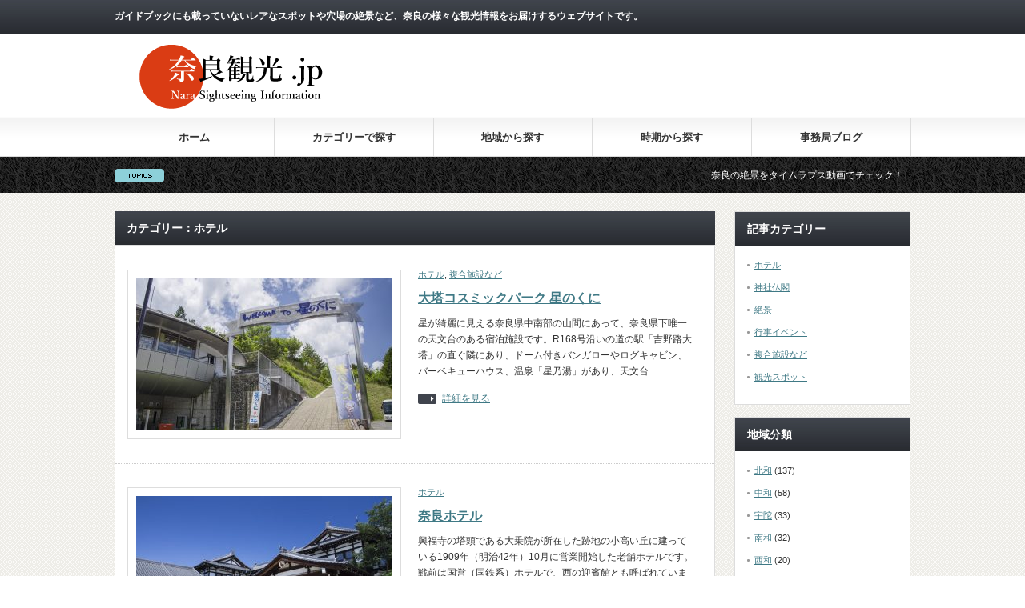

--- FILE ---
content_type: text/html; charset=UTF-8
request_url: http://xn--54qt8q919aucg.jp/category/hotel/
body_size: 13027
content:
<!DOCTYPE html PUBLIC "-//W3C//DTD XHTML 1.1//EN" "http://www.w3.org/TR/xhtml11/DTD/xhtml11.dtd">
<!--[if lt IE 9]><html xmlns="http://www.w3.org/1999/xhtml" class="ie"><![endif]-->
<!--[if (gt IE 9)|!(IE)]><!--><html xmlns="http://www.w3.org/1999/xhtml"><!--<![endif]-->
<head profile="http://gmpg.org/xfn/11">
<meta http-equiv="Content-Type" content="text/html; charset=UTF-8" />
<meta http-equiv="X-UA-Compatible" content="IE=edge,chrome=1" />
<meta name="viewport" content="width=device-width" />
<meta name="description" content="ガイドブックにも載っていないレアなスポットや穴場の絶景など、奈良の様々な観光情報をお届けするウェブサイトです。" />
<link rel="alternate" type="application/rss+xml" title="奈良観光ＪＰ RSS Feed" href="http://xn--54qt8q919aucg.jp/feed/" />
<link rel="alternate" type="application/atom+xml" title="奈良観光ＪＰ Atom Feed" href="http://xn--54qt8q919aucg.jp/feed/atom/" /> 
<link rel="pingback" href="http://xn--54qt8q919aucg.jp/xmlrpc.php" />
<!-- All in One SEO 4.3.2 - aioseo.com -->
<title>ホテル | 奈良観光ＪＰ</title>
<meta name="description" content="ホテル、旅館、民宿、キャンプ場などの宿泊施設" />
<meta name="robots" content="max-image-preview:large" />
<link rel="canonical" href="http://xn--54qt8q919aucg.jp/category/hotel/" />
<meta name="generator" content="All in One SEO (AIOSEO) 4.3.2 " />
<meta name="google" content="nositelinkssearchbox" />
<script type="application/ld+json" class="aioseo-schema">
{"@context":"https:\/\/schema.org","@graph":[{"@type":"BreadcrumbList","@id":"http:\/\/xn--54qt8q919aucg.jp\/category\/hotel\/#breadcrumblist","itemListElement":[{"@type":"ListItem","@id":"http:\/\/xn--54qt8q919aucg.jp\/#listItem","position":1,"item":{"@type":"WebPage","@id":"http:\/\/xn--54qt8q919aucg.jp\/","name":"\u30db\u30fc\u30e0","description":"\u30ac\u30a4\u30c9\u30d6\u30c3\u30af\u306b\u3082\u8f09\u3063\u3066\u3044\u306a\u3044\u30ec\u30a2\u306a\u30b9\u30dd\u30c3\u30c8\u3084\u7a74\u5834\u306e\u7d76\u666f\u306a\u3069\u3001\u5948\u826f\u306e\u69d8\u3005\u306a\u89b3\u5149\u60c5\u5831\u3092\u304a\u5c4a\u3051\u3059\u308b\u30a6\u30a7\u30d6\u30b5\u30a4\u30c8\u3067\u3059\u3002","url":"http:\/\/xn--54qt8q919aucg.jp\/"},"nextItem":"http:\/\/xn--54qt8q919aucg.jp\/category\/hotel\/#listItem"},{"@type":"ListItem","@id":"http:\/\/xn--54qt8q919aucg.jp\/category\/hotel\/#listItem","position":2,"item":{"@type":"WebPage","@id":"http:\/\/xn--54qt8q919aucg.jp\/category\/hotel\/","name":"\u30db\u30c6\u30eb","description":"\u30db\u30c6\u30eb\u3001\u65c5\u9928\u3001\u6c11\u5bbf\u3001\u30ad\u30e3\u30f3\u30d7\u5834\u306a\u3069\u306e\u5bbf\u6cca\u65bd\u8a2d","url":"http:\/\/xn--54qt8q919aucg.jp\/category\/hotel\/"},"previousItem":"http:\/\/xn--54qt8q919aucg.jp\/#listItem"}]},{"@type":"CollectionPage","@id":"http:\/\/xn--54qt8q919aucg.jp\/category\/hotel\/#collectionpage","url":"http:\/\/xn--54qt8q919aucg.jp\/category\/hotel\/","name":"\u30db\u30c6\u30eb | \u5948\u826f\u89b3\u5149\uff2a\uff30","description":"\u30db\u30c6\u30eb\u3001\u65c5\u9928\u3001\u6c11\u5bbf\u3001\u30ad\u30e3\u30f3\u30d7\u5834\u306a\u3069\u306e\u5bbf\u6cca\u65bd\u8a2d","inLanguage":"ja","isPartOf":{"@id":"http:\/\/xn--54qt8q919aucg.jp\/#website"},"breadcrumb":{"@id":"http:\/\/xn--54qt8q919aucg.jp\/category\/hotel\/#breadcrumblist"}},{"@type":"Organization","@id":"http:\/\/xn--54qt8q919aucg.jp\/#organization","name":"\u5948\u826f\u89b3\u5149\uff2a\uff30","url":"http:\/\/xn--54qt8q919aucg.jp\/"},{"@type":"WebSite","@id":"http:\/\/xn--54qt8q919aucg.jp\/#website","url":"http:\/\/xn--54qt8q919aucg.jp\/","name":"\u5948\u826f\u89b3\u5149\uff2a\uff30","description":"\u30ac\u30a4\u30c9\u30d6\u30c3\u30af\u306b\u3082\u8f09\u3063\u3066\u3044\u306a\u3044\u30ec\u30a2\u306a\u30b9\u30dd\u30c3\u30c8\u3084\u7a74\u5834\u306e\u7d76\u666f\u306a\u3069\u3001\u5948\u826f\u306e\u69d8\u3005\u306a\u89b3\u5149\u60c5\u5831\u3092\u304a\u5c4a\u3051\u3059\u308b\u30a6\u30a7\u30d6\u30b5\u30a4\u30c8\u3067\u3059\u3002","inLanguage":"ja","publisher":{"@id":"http:\/\/xn--54qt8q919aucg.jp\/#organization"}}]}
</script>
<!-- All in One SEO -->
<link rel='dns-prefetch' href='//v0.wordpress.com' />
<link rel="alternate" type="application/rss+xml" title="奈良観光ＪＰ &raquo; ホテル カテゴリーのフィード" href="http://xn--54qt8q919aucg.jp/category/hotel/feed/" />
<script type="text/javascript">
window._wpemojiSettings = {"baseUrl":"https:\/\/s.w.org\/images\/core\/emoji\/14.0.0\/72x72\/","ext":".png","svgUrl":"https:\/\/s.w.org\/images\/core\/emoji\/14.0.0\/svg\/","svgExt":".svg","source":{"concatemoji":"http:\/\/xn--54qt8q919aucg.jp\/wp-includes\/js\/wp-emoji-release.min.js?ver=6.1.3"}};
/*! This file is auto-generated */
!function(e,a,t){var n,r,o,i=a.createElement("canvas"),p=i.getContext&&i.getContext("2d");function s(e,t){var a=String.fromCharCode,e=(p.clearRect(0,0,i.width,i.height),p.fillText(a.apply(this,e),0,0),i.toDataURL());return p.clearRect(0,0,i.width,i.height),p.fillText(a.apply(this,t),0,0),e===i.toDataURL()}function c(e){var t=a.createElement("script");t.src=e,t.defer=t.type="text/javascript",a.getElementsByTagName("head")[0].appendChild(t)}for(o=Array("flag","emoji"),t.supports={everything:!0,everythingExceptFlag:!0},r=0;r<o.length;r++)t.supports[o[r]]=function(e){if(p&&p.fillText)switch(p.textBaseline="top",p.font="600 32px Arial",e){case"flag":return s([127987,65039,8205,9895,65039],[127987,65039,8203,9895,65039])?!1:!s([55356,56826,55356,56819],[55356,56826,8203,55356,56819])&&!s([55356,57332,56128,56423,56128,56418,56128,56421,56128,56430,56128,56423,56128,56447],[55356,57332,8203,56128,56423,8203,56128,56418,8203,56128,56421,8203,56128,56430,8203,56128,56423,8203,56128,56447]);case"emoji":return!s([129777,127995,8205,129778,127999],[129777,127995,8203,129778,127999])}return!1}(o[r]),t.supports.everything=t.supports.everything&&t.supports[o[r]],"flag"!==o[r]&&(t.supports.everythingExceptFlag=t.supports.everythingExceptFlag&&t.supports[o[r]]);t.supports.everythingExceptFlag=t.supports.everythingExceptFlag&&!t.supports.flag,t.DOMReady=!1,t.readyCallback=function(){t.DOMReady=!0},t.supports.everything||(n=function(){t.readyCallback()},a.addEventListener?(a.addEventListener("DOMContentLoaded",n,!1),e.addEventListener("load",n,!1)):(e.attachEvent("onload",n),a.attachEvent("onreadystatechange",function(){"complete"===a.readyState&&t.readyCallback()})),(e=t.source||{}).concatemoji?c(e.concatemoji):e.wpemoji&&e.twemoji&&(c(e.twemoji),c(e.wpemoji)))}(window,document,window._wpemojiSettings);
</script>
<style type="text/css">
img.wp-smiley,
img.emoji {
display: inline !important;
border: none !important;
box-shadow: none !important;
height: 1em !important;
width: 1em !important;
margin: 0 0.07em !important;
vertical-align: -0.1em !important;
background: none !important;
padding: 0 !important;
}
</style>
<!-- <link rel='stylesheet' id='my-extention-css' href='http://xn--54qt8q919aucg.jp/wp-content/plugins/my-extention-plugin/additional_style.css?ver=6.1.3' type='text/css' media='all' /> -->
<!-- <link rel='stylesheet' id='jquery-lightbox-css' href='http://xn--54qt8q919aucg.jp/wp-content/plugins/my-extention-plugin/lightbox/css/lightbox.css?ver=6.1.3' type='text/css' media='all' /> -->
<!-- <link rel='stylesheet' id='jquery-rangeslider-css' href='http://xn--54qt8q919aucg.jp/wp-content/plugins/my-extention-plugin/rangeslider/rangeslider.css?ver=6.1.3' type='text/css' media='all' /> -->
<!-- <link rel='stylesheet' id='wp-block-library-css' href='http://xn--54qt8q919aucg.jp/wp-includes/css/dist/block-library/style.min.css?ver=6.1.3' type='text/css' media='all' /> -->
<link rel="stylesheet" type="text/css" href="//xn--54qt8q919aucg.jp/wp-content/cache/wpfc-minified/d46reru6/haakv.css" media="all"/>
<style id='wp-block-library-inline-css' type='text/css'>
.has-text-align-justify{text-align:justify;}
</style>
<!-- <link rel='stylesheet' id='mediaelement-css' href='http://xn--54qt8q919aucg.jp/wp-includes/js/mediaelement/mediaelementplayer-legacy.min.css?ver=4.2.17' type='text/css' media='all' /> -->
<!-- <link rel='stylesheet' id='wp-mediaelement-css' href='http://xn--54qt8q919aucg.jp/wp-includes/js/mediaelement/wp-mediaelement.min.css?ver=6.1.3' type='text/css' media='all' /> -->
<!-- <link rel='stylesheet' id='classic-theme-styles-css' href='http://xn--54qt8q919aucg.jp/wp-includes/css/classic-themes.min.css?ver=1' type='text/css' media='all' /> -->
<link rel="stylesheet" type="text/css" href="//xn--54qt8q919aucg.jp/wp-content/cache/wpfc-minified/2nvlurcq/hkdfr.css" media="all"/>
<style id='global-styles-inline-css' type='text/css'>
body{--wp--preset--color--black: #000000;--wp--preset--color--cyan-bluish-gray: #abb8c3;--wp--preset--color--white: #ffffff;--wp--preset--color--pale-pink: #f78da7;--wp--preset--color--vivid-red: #cf2e2e;--wp--preset--color--luminous-vivid-orange: #ff6900;--wp--preset--color--luminous-vivid-amber: #fcb900;--wp--preset--color--light-green-cyan: #7bdcb5;--wp--preset--color--vivid-green-cyan: #00d084;--wp--preset--color--pale-cyan-blue: #8ed1fc;--wp--preset--color--vivid-cyan-blue: #0693e3;--wp--preset--color--vivid-purple: #9b51e0;--wp--preset--gradient--vivid-cyan-blue-to-vivid-purple: linear-gradient(135deg,rgba(6,147,227,1) 0%,rgb(155,81,224) 100%);--wp--preset--gradient--light-green-cyan-to-vivid-green-cyan: linear-gradient(135deg,rgb(122,220,180) 0%,rgb(0,208,130) 100%);--wp--preset--gradient--luminous-vivid-amber-to-luminous-vivid-orange: linear-gradient(135deg,rgba(252,185,0,1) 0%,rgba(255,105,0,1) 100%);--wp--preset--gradient--luminous-vivid-orange-to-vivid-red: linear-gradient(135deg,rgba(255,105,0,1) 0%,rgb(207,46,46) 100%);--wp--preset--gradient--very-light-gray-to-cyan-bluish-gray: linear-gradient(135deg,rgb(238,238,238) 0%,rgb(169,184,195) 100%);--wp--preset--gradient--cool-to-warm-spectrum: linear-gradient(135deg,rgb(74,234,220) 0%,rgb(151,120,209) 20%,rgb(207,42,186) 40%,rgb(238,44,130) 60%,rgb(251,105,98) 80%,rgb(254,248,76) 100%);--wp--preset--gradient--blush-light-purple: linear-gradient(135deg,rgb(255,206,236) 0%,rgb(152,150,240) 100%);--wp--preset--gradient--blush-bordeaux: linear-gradient(135deg,rgb(254,205,165) 0%,rgb(254,45,45) 50%,rgb(107,0,62) 100%);--wp--preset--gradient--luminous-dusk: linear-gradient(135deg,rgb(255,203,112) 0%,rgb(199,81,192) 50%,rgb(65,88,208) 100%);--wp--preset--gradient--pale-ocean: linear-gradient(135deg,rgb(255,245,203) 0%,rgb(182,227,212) 50%,rgb(51,167,181) 100%);--wp--preset--gradient--electric-grass: linear-gradient(135deg,rgb(202,248,128) 0%,rgb(113,206,126) 100%);--wp--preset--gradient--midnight: linear-gradient(135deg,rgb(2,3,129) 0%,rgb(40,116,252) 100%);--wp--preset--duotone--dark-grayscale: url('#wp-duotone-dark-grayscale');--wp--preset--duotone--grayscale: url('#wp-duotone-grayscale');--wp--preset--duotone--purple-yellow: url('#wp-duotone-purple-yellow');--wp--preset--duotone--blue-red: url('#wp-duotone-blue-red');--wp--preset--duotone--midnight: url('#wp-duotone-midnight');--wp--preset--duotone--magenta-yellow: url('#wp-duotone-magenta-yellow');--wp--preset--duotone--purple-green: url('#wp-duotone-purple-green');--wp--preset--duotone--blue-orange: url('#wp-duotone-blue-orange');--wp--preset--font-size--small: 13px;--wp--preset--font-size--medium: 20px;--wp--preset--font-size--large: 36px;--wp--preset--font-size--x-large: 42px;--wp--preset--spacing--20: 0.44rem;--wp--preset--spacing--30: 0.67rem;--wp--preset--spacing--40: 1rem;--wp--preset--spacing--50: 1.5rem;--wp--preset--spacing--60: 2.25rem;--wp--preset--spacing--70: 3.38rem;--wp--preset--spacing--80: 5.06rem;}:where(.is-layout-flex){gap: 0.5em;}body .is-layout-flow > .alignleft{float: left;margin-inline-start: 0;margin-inline-end: 2em;}body .is-layout-flow > .alignright{float: right;margin-inline-start: 2em;margin-inline-end: 0;}body .is-layout-flow > .aligncenter{margin-left: auto !important;margin-right: auto !important;}body .is-layout-constrained > .alignleft{float: left;margin-inline-start: 0;margin-inline-end: 2em;}body .is-layout-constrained > .alignright{float: right;margin-inline-start: 2em;margin-inline-end: 0;}body .is-layout-constrained > .aligncenter{margin-left: auto !important;margin-right: auto !important;}body .is-layout-constrained > :where(:not(.alignleft):not(.alignright):not(.alignfull)){max-width: var(--wp--style--global--content-size);margin-left: auto !important;margin-right: auto !important;}body .is-layout-constrained > .alignwide{max-width: var(--wp--style--global--wide-size);}body .is-layout-flex{display: flex;}body .is-layout-flex{flex-wrap: wrap;align-items: center;}body .is-layout-flex > *{margin: 0;}:where(.wp-block-columns.is-layout-flex){gap: 2em;}.has-black-color{color: var(--wp--preset--color--black) !important;}.has-cyan-bluish-gray-color{color: var(--wp--preset--color--cyan-bluish-gray) !important;}.has-white-color{color: var(--wp--preset--color--white) !important;}.has-pale-pink-color{color: var(--wp--preset--color--pale-pink) !important;}.has-vivid-red-color{color: var(--wp--preset--color--vivid-red) !important;}.has-luminous-vivid-orange-color{color: var(--wp--preset--color--luminous-vivid-orange) !important;}.has-luminous-vivid-amber-color{color: var(--wp--preset--color--luminous-vivid-amber) !important;}.has-light-green-cyan-color{color: var(--wp--preset--color--light-green-cyan) !important;}.has-vivid-green-cyan-color{color: var(--wp--preset--color--vivid-green-cyan) !important;}.has-pale-cyan-blue-color{color: var(--wp--preset--color--pale-cyan-blue) !important;}.has-vivid-cyan-blue-color{color: var(--wp--preset--color--vivid-cyan-blue) !important;}.has-vivid-purple-color{color: var(--wp--preset--color--vivid-purple) !important;}.has-black-background-color{background-color: var(--wp--preset--color--black) !important;}.has-cyan-bluish-gray-background-color{background-color: var(--wp--preset--color--cyan-bluish-gray) !important;}.has-white-background-color{background-color: var(--wp--preset--color--white) !important;}.has-pale-pink-background-color{background-color: var(--wp--preset--color--pale-pink) !important;}.has-vivid-red-background-color{background-color: var(--wp--preset--color--vivid-red) !important;}.has-luminous-vivid-orange-background-color{background-color: var(--wp--preset--color--luminous-vivid-orange) !important;}.has-luminous-vivid-amber-background-color{background-color: var(--wp--preset--color--luminous-vivid-amber) !important;}.has-light-green-cyan-background-color{background-color: var(--wp--preset--color--light-green-cyan) !important;}.has-vivid-green-cyan-background-color{background-color: var(--wp--preset--color--vivid-green-cyan) !important;}.has-pale-cyan-blue-background-color{background-color: var(--wp--preset--color--pale-cyan-blue) !important;}.has-vivid-cyan-blue-background-color{background-color: var(--wp--preset--color--vivid-cyan-blue) !important;}.has-vivid-purple-background-color{background-color: var(--wp--preset--color--vivid-purple) !important;}.has-black-border-color{border-color: var(--wp--preset--color--black) !important;}.has-cyan-bluish-gray-border-color{border-color: var(--wp--preset--color--cyan-bluish-gray) !important;}.has-white-border-color{border-color: var(--wp--preset--color--white) !important;}.has-pale-pink-border-color{border-color: var(--wp--preset--color--pale-pink) !important;}.has-vivid-red-border-color{border-color: var(--wp--preset--color--vivid-red) !important;}.has-luminous-vivid-orange-border-color{border-color: var(--wp--preset--color--luminous-vivid-orange) !important;}.has-luminous-vivid-amber-border-color{border-color: var(--wp--preset--color--luminous-vivid-amber) !important;}.has-light-green-cyan-border-color{border-color: var(--wp--preset--color--light-green-cyan) !important;}.has-vivid-green-cyan-border-color{border-color: var(--wp--preset--color--vivid-green-cyan) !important;}.has-pale-cyan-blue-border-color{border-color: var(--wp--preset--color--pale-cyan-blue) !important;}.has-vivid-cyan-blue-border-color{border-color: var(--wp--preset--color--vivid-cyan-blue) !important;}.has-vivid-purple-border-color{border-color: var(--wp--preset--color--vivid-purple) !important;}.has-vivid-cyan-blue-to-vivid-purple-gradient-background{background: var(--wp--preset--gradient--vivid-cyan-blue-to-vivid-purple) !important;}.has-light-green-cyan-to-vivid-green-cyan-gradient-background{background: var(--wp--preset--gradient--light-green-cyan-to-vivid-green-cyan) !important;}.has-luminous-vivid-amber-to-luminous-vivid-orange-gradient-background{background: var(--wp--preset--gradient--luminous-vivid-amber-to-luminous-vivid-orange) !important;}.has-luminous-vivid-orange-to-vivid-red-gradient-background{background: var(--wp--preset--gradient--luminous-vivid-orange-to-vivid-red) !important;}.has-very-light-gray-to-cyan-bluish-gray-gradient-background{background: var(--wp--preset--gradient--very-light-gray-to-cyan-bluish-gray) !important;}.has-cool-to-warm-spectrum-gradient-background{background: var(--wp--preset--gradient--cool-to-warm-spectrum) !important;}.has-blush-light-purple-gradient-background{background: var(--wp--preset--gradient--blush-light-purple) !important;}.has-blush-bordeaux-gradient-background{background: var(--wp--preset--gradient--blush-bordeaux) !important;}.has-luminous-dusk-gradient-background{background: var(--wp--preset--gradient--luminous-dusk) !important;}.has-pale-ocean-gradient-background{background: var(--wp--preset--gradient--pale-ocean) !important;}.has-electric-grass-gradient-background{background: var(--wp--preset--gradient--electric-grass) !important;}.has-midnight-gradient-background{background: var(--wp--preset--gradient--midnight) !important;}.has-small-font-size{font-size: var(--wp--preset--font-size--small) !important;}.has-medium-font-size{font-size: var(--wp--preset--font-size--medium) !important;}.has-large-font-size{font-size: var(--wp--preset--font-size--large) !important;}.has-x-large-font-size{font-size: var(--wp--preset--font-size--x-large) !important;}
.wp-block-navigation a:where(:not(.wp-element-button)){color: inherit;}
:where(.wp-block-columns.is-layout-flex){gap: 2em;}
.wp-block-pullquote{font-size: 1.5em;line-height: 1.6;}
</style>
<!-- <link rel='stylesheet' id='wordpress-popular-posts-css-css' href='http://xn--54qt8q919aucg.jp/wp-content/plugins/wordpress-popular-posts/assets/css/wpp.css?ver=6.1.1' type='text/css' media='all' /> -->
<!-- <link rel='stylesheet' id='jquery-lazyloadxt-spinner-css-css' href='//xn--54qt8q919aucg.jp/wp-content/plugins/a3-lazy-load/assets/css/jquery.lazyloadxt.spinner.css?ver=6.1.3' type='text/css' media='all' /> -->
<!-- <link rel='stylesheet' id='a3a3_lazy_load-css' href='//xn--54qt8q919aucg.jp/wp-content/uploads/sass/a3_lazy_load.min.css?ver=1689306271' type='text/css' media='all' /> -->
<!-- <link rel='stylesheet' id='jetpack_css-css' href='http://xn--54qt8q919aucg.jp/wp-content/plugins/jetpack/css/jetpack.css?ver=11.9.2' type='text/css' media='all' /> -->
<script src='//xn--54qt8q919aucg.jp/wp-content/cache/wpfc-minified/ep97kz68/haakv.js' type="text/javascript"></script>
<!-- <script type='text/javascript' src='http://xn--54qt8q919aucg.jp/wp-includes/js/jquery/jquery.min.js?ver=3.6.1' id='jquery-core-js'></script> -->
<!-- <script type='text/javascript' src='http://xn--54qt8q919aucg.jp/wp-includes/js/jquery/jquery-migrate.min.js?ver=3.3.2' id='jquery-migrate-js'></script> -->
<!-- <script type='text/javascript' src='http://xn--54qt8q919aucg.jp/wp-content/plugins/my-extention-plugin/jpostal/jpostal-customized.js?ver=1' id='jquery-jpostal-js'></script> -->
<!-- <script type='text/javascript' src='http://xn--54qt8q919aucg.jp/wp-content/plugins/my-extention-plugin/rangeslider/rangeslider.js?ver=1' id='jquery-rangeslider-js'></script> -->
<script type='application/json' id='wpp-json'>
{"sampling_active":0,"sampling_rate":100,"ajax_url":"http:\/\/xn--54qt8q919aucg.jp\/wp-json\/wordpress-popular-posts\/v1\/popular-posts","api_url":"http:\/\/xn--54qt8q919aucg.jp\/wp-json\/wordpress-popular-posts","ID":0,"token":"24ae71a553","lang":0,"debug":0}
</script>
<script src='//xn--54qt8q919aucg.jp/wp-content/cache/wpfc-minified/q798l5fd/haakv.js' type="text/javascript"></script>
<!-- <script type='text/javascript' src='http://xn--54qt8q919aucg.jp/wp-content/plugins/wordpress-popular-posts/assets/js/wpp.min.js?ver=6.1.1' id='wpp-js-js'></script> -->
<link rel="https://api.w.org/" href="http://xn--54qt8q919aucg.jp/wp-json/" /><link rel="alternate" type="application/json" href="http://xn--54qt8q919aucg.jp/wp-json/wp/v2/categories/2" /><script type="text/javascript">
window._se_plugin_version = '8.1.9';
</script>
<!-- <link rel="stylesheet" type="text/css" media="all" href="http://xn--54qt8q919aucg.jp/wp-content/plugins/wp-social-bookmarking/style.css"> -->
<link rel="stylesheet" type="text/css" href="//xn--54qt8q919aucg.jp/wp-content/cache/wpfc-minified/88dbtxns/haakv.css" media="all"/>	<style>img#wpstats{display:none}</style>
<style id="wpp-loading-animation-styles">@-webkit-keyframes bgslide{from{background-position-x:0}to{background-position-x:-200%}}@keyframes bgslide{from{background-position-x:0}to{background-position-x:-200%}}.wpp-widget-placeholder,.wpp-widget-block-placeholder{margin:0 auto;width:60px;height:3px;background:#dd3737;background:linear-gradient(90deg,#dd3737 0%,#571313 10%,#dd3737 100%);background-size:200% auto;border-radius:3px;-webkit-animation:bgslide 1s infinite linear;animation:bgslide 1s infinite linear}</style>
<!-- BEGIN: WP Social Bookmarking Light HEAD --><script>
(function (d, s, id) {
var js, fjs = d.getElementsByTagName(s)[0];
if (d.getElementById(id)) return;
js = d.createElement(s);
js.id = id;
js.src = "//connect.facebook.net/en_US/sdk.js#xfbml=1&version=v2.7";
fjs.parentNode.insertBefore(js, fjs);
}(document, 'script', 'facebook-jssdk'));
</script>
<style type="text/css">.wp_social_bookmarking_light{
border: 0 !important;
padding: 10px 0 20px 0 !important;
margin: 0 !important;
}
.wp_social_bookmarking_light div{
float: left !important;
border: 0 !important;
padding: 0 !important;
margin: 0 5px 0px 0 !important;
min-height: 30px !important;
line-height: 18px !important;
text-indent: 0 !important;
}
.wp_social_bookmarking_light img{
border: 0 !important;
padding: 0;
margin: 0;
vertical-align: top !important;
}
.wp_social_bookmarking_light_clear{
clear: both !important;
}
#fb-root{
display: none;
}
.wsbl_facebook_like iframe{
max-width: none !important;
}
.wsbl_pinterest a{
border: 0px !important;
}
</style>
<!-- END: WP Social Bookmarking Light HEAD -->
<style type="text/css">.broken_link, a.broken_link {
text-decoration: line-through;
}</style><link rel="icon" href="http://xn--54qt8q919aucg.jp/wp-content/uploads/2018/03/cropped-cropped-narakanko-2-32x32.png" sizes="32x32" />
<link rel="icon" href="http://xn--54qt8q919aucg.jp/wp-content/uploads/2018/03/cropped-cropped-narakanko-2-192x192.png" sizes="192x192" />
<link rel="apple-touch-icon" href="http://xn--54qt8q919aucg.jp/wp-content/uploads/2018/03/cropped-cropped-narakanko-2-180x180.png" />
<meta name="msapplication-TileImage" content="http://xn--54qt8q919aucg.jp/wp-content/uploads/2018/03/cropped-cropped-narakanko-2-270x270.png" />
<script src='//xn--54qt8q919aucg.jp/wp-content/cache/wpfc-minified/mn9myvi2/haakv.js' type="text/javascript"></script>
<!-- <script type="text/javascript" src="http://xn--54qt8q919aucg.jp/wp-content/themes/gorgeous_tcd013-customized/js/jquery.li-scroller.1.0.js"></script> -->
<script type="text/javascript">
jQuery(document).ready(function($){
$("#newslist").liScroll({travelocity: 0.08});
});
</script>
<!-- <link rel="stylesheet" href="http://xn--54qt8q919aucg.jp/wp-content/themes/gorgeous_tcd013-customized/style.css?ver=5.0" type="text/css" /> -->
<!-- <link rel="stylesheet" href="http://xn--54qt8q919aucg.jp/wp-content/themes/gorgeous_tcd013-customized/comment-style.css?ver=5.0" type="text/css" /> -->
<link rel="stylesheet" type="text/css" href="//xn--54qt8q919aucg.jp/wp-content/cache/wpfc-minified/dseww46k/haakv.css" media="all"/>
<!-- <link rel="stylesheet" media="screen and (min-width:641px)" href="http://xn--54qt8q919aucg.jp/wp-content/themes/gorgeous_tcd013-customized/style_pc.css?ver=5.0" type="text/css" /> -->
<link rel="stylesheet" type="text/css" href="//xn--54qt8q919aucg.jp/wp-content/cache/wpfc-minified/1mzemoth/haakv.css" media="screen and (min-width:641px)"/>
<!-- <link rel="stylesheet" media="screen and (max-width:640px)" href="http://xn--54qt8q919aucg.jp/wp-content/themes/gorgeous_tcd013-customized/style_sp.css?ver=5.0" type="text/css" /> -->
<link rel="stylesheet" type="text/css" href="//xn--54qt8q919aucg.jp/wp-content/cache/wpfc-minified/kac600jh/haakv.css" media="screen and (max-width:640px)"/>
<!-- <link rel="stylesheet" href="http://xn--54qt8q919aucg.jp/wp-content/themes/gorgeous_tcd013-customized/japanese.css?ver=5.0" type="text/css" /> -->
<link rel="stylesheet" type="text/css" href="//xn--54qt8q919aucg.jp/wp-content/cache/wpfc-minified/5hy4iew/haakv.css" media="all"/>
<script src='//xn--54qt8q919aucg.jp/wp-content/cache/wpfc-minified/qgosmbfc/haakv.js' type="text/javascript"></script>
<!-- <script type="text/javascript" src="http://xn--54qt8q919aucg.jp/wp-content/themes/gorgeous_tcd013-customized/js/jscript.js?ver=5.0"></script> -->
<!-- <script type="text/javascript" src="http://xn--54qt8q919aucg.jp/wp-content/themes/gorgeous_tcd013-customized/js/scroll.js?ver=5.0"></script> -->
<!-- <script type="text/javascript" src="http://xn--54qt8q919aucg.jp/wp-content/themes/gorgeous_tcd013-customized/js/comment.js?ver=5.0"></script> -->
<!-- <script type="text/javascript" src="http://xn--54qt8q919aucg.jp/wp-content/themes/gorgeous_tcd013-customized/js/rollover.js?ver=5.0"></script> -->
<!--[if lt IE 9]>
<link id="stylesheet" rel="stylesheet" href="http://xn--54qt8q919aucg.jp/wp-content/themes/gorgeous_tcd013-customized/style_pc.css?ver=5.0" type="text/css" />
<script type="text/javascript" src="http://xn--54qt8q919aucg.jp/wp-content/themes/gorgeous_tcd013-customized/js/ie.js?ver=5.0"></script>
<link rel="stylesheet" href="http://xn--54qt8q919aucg.jp/wp-content/themes/gorgeous_tcd013-customized/ie.css" type="text/css" />
<![endif]-->
<!--[if IE 7]>
<link rel="stylesheet" href="http://xn--54qt8q919aucg.jp/wp-content/themes/gorgeous_tcd013-customized/ie7.css" type="text/css" />
<![endif]-->
<style type="text/css">
body { font-size:14px; }
</style>
</head>
<body onload="initialize();" class=" default">
<div id="header_wrap">
<div id="header" class="clearfix">
<!-- site description -->
<h1 id="site_description">ガイドブックにも載っていないレアなスポットや穴場の絶景など、奈良の様々な観光情報をお届けするウェブサイトです。</h1>
<!-- logo -->
<h2 id="logo" style="top:50px; left:9px;"><a href=" http://xn--54qt8q919aucg.jp/" title="奈良観光ＪＰ" data-label="奈良観光ＪＰ"><img src="http://xn--54qt8q919aucg.jp/wp-content/uploads/tcd-w/logo.gif?1689306271" alt="奈良観光ＪＰ" title="奈良観光ＪＰ" /></a></h2>
<!-- global menu -->
<a href="#" class="menu_button">menu</a>
<div id="global_menu" class="clearfix">
<ul id="menu-%e3%82%b0%e3%83%ad%e3%83%bc%e3%83%90%e3%83%ab%e3%83%a1%e3%83%8b%e3%83%a5%e3%83%bc" class="menu"><li id="menu-item-16731" class="menu-item menu-item-type-custom menu-item-object-custom menu-item-home menu-item-16731"><a title="HOME" href="http://xn--54qt8q919aucg.jp/">ホーム<br /><span>HOME</span></a></li>
<li id="menu-item-16732" class="menu-item menu-item-type-custom menu-item-object-custom current-menu-ancestor current-menu-parent menu-item-has-children menu-item-16732"><a title="Category" href="#">カテゴリーで探す<br /><span>Category</span></a>
<ul class="sub-menu">
<li id="menu-item-16727" class="menu-item menu-item-type-taxonomy menu-item-object-category menu-item-16727"><a title="EVENT" href="http://xn--54qt8q919aucg.jp/category/event/">行事イベント<br /><span>EVENT</span></a></li>
<li id="menu-item-16728" class="menu-item menu-item-type-taxonomy menu-item-object-category menu-item-16728"><a title="SPOT" href="http://xn--54qt8q919aucg.jp/category/spot/">観光スポット<br /><span>SPOT</span></a></li>
<li id="menu-item-16729" class="menu-item menu-item-type-taxonomy menu-item-object-category menu-item-16729"><a title="TEMPLES" href="http://xn--54qt8q919aucg.jp/category/temple/">神社仏閣<br /><span>TEMPLES</span></a></li>
<li id="menu-item-16730" class="menu-item menu-item-type-taxonomy menu-item-object-category current-menu-item menu-item-16730"><a title="HOTELS" href="http://xn--54qt8q919aucg.jp/category/hotel/" aria-current="page">ホテル<br /><span>HOTELS</span></a></li>
</ul>
</li>
<li id="menu-item-16734" class="menu-item menu-item-type-post_type menu-item-object-page menu-item-16734"><a title="Seach from Area" href="http://xn--54qt8q919aucg.jp/areasearch/">地域から探す<br /><span>Seach from Area</span></a></li>
<li id="menu-item-20837" class="menu-item menu-item-type-post_type menu-item-object-page menu-item-20837"><a title="Search from Season" href="http://xn--54qt8q919aucg.jp/seasonsearch/">時期から探す<br /><span>Search from Season</span></a></li>
<li id="menu-item-16733" class="menu-item menu-item-type-post_type menu-item-object-page menu-item-16733"><a title="Blog" href="http://xn--54qt8q919aucg.jp/blog/">事務局ブログ<br /><span>Blog</span></a></li>
</ul>   </div>
<!-- news ticker -->
<div id="news_ticker">
<ul id="newslist">
<li><a href="https://www.youtube.com/channel/UCoa8D4yheOrjfZ15FUDcWww/videos">奈良の絶景をタイムラプス動画でチェック！</a></li>
<li><a href="http://奈良観光.jp/ryuogabuchi/">「死ぬまでに行きたい世界の絶景」にも選ばれたプチ秘境！</a></li>
<li><a href="http://奈良観光.jp/naradream/">かつて奈良にあった巨大テーマパーク！</a></li>
<li><a href="http://奈良観光.jp/narashonenkeimusho/">あの星野リゾートが運営する監獄ホテルとは？</a></li>
<li><a href="http://xn--54qt8q919aucg.jp/blog/b211206zekkeiranking/">奈良観光・絶景ランキング人気ベスト１０!!</a></li>
</ul>
</div>
<!-- social button -->
<!-- banner -->
<div id="header_banner">
<script async src="//pagead2.googlesyndication.com/pagead/js/adsbygoogle.js"></script>
<!-- 広告 -->
<ins class="adsbygoogle"
style="display:block"
data-ad-client="ca-pub-1653697308397280"
data-ad-slot="5077587059"
data-ad-format="auto"></ins>
<script>
(adsbygoogle = window.adsbygoogle || []).push({});
</script>       </div>
</div><!-- END #header -->
</div><!-- END #header_wrap -->
<!-- smartphone banner -->
<div id="contents" class="clearfix">
<div id="main_col">
<h2 class="headline1">カテゴリー：ホテル</h2>
<ul id="post_list" class="clearfix">
<li class="clearfix">
<div class="image_area">
<a class="image" href="http://xn--54qt8q919aucg.jp/cosmicparkhoshinokuni/"><img width="320" height="190" src="//xn--54qt8q919aucg.jp/wp-content/plugins/a3-lazy-load/assets/images/lazy_placeholder.gif" data-lazy-type="image" data-src="http://xn--54qt8q919aucg.jp/wp-content/uploads/2017/05/resize11083-1-320x190.jpg" class="lazy lazy-hidden attachment-mid_size size-mid_size wp-post-image" alt="" decoding="async" /><noscript><img width="320" height="190" src="http://xn--54qt8q919aucg.jp/wp-content/uploads/2017/05/resize11083-1-320x190.jpg" class="attachment-mid_size size-mid_size wp-post-image" alt="" decoding="async" /></noscript></a>
</div>
<div class="info">
<ul class="meta clearfix">
<li class="post_category"><a href="http://xn--54qt8q919aucg.jp/category/hotel/" rel="category tag">ホテル</a>, <a href="http://xn--54qt8q919aucg.jp/category/composite-facilities/" rel="category tag">複合施設など</a></li>              　    
</ul>
<h4 class="title test"><a href="http://xn--54qt8q919aucg.jp/cosmicparkhoshinokuni/">大塔コスミックパーク 星のくに</a></h4>
<div class="excerpt">星が綺麗に見える奈良県中南部の山間にあって、奈良県下唯一の天文台のある宿泊施設です。R168号沿いの道の駅「吉野路大塔」の直ぐ隣にあり、ドーム付きバンガローやログキャビン、バーベキューハウス、温泉「星乃湯」があり、天文台&#8230;</div>
<a class="link" href="http://xn--54qt8q919aucg.jp/cosmicparkhoshinokuni/">詳細を見る</a>
</div>
</li><!-- END .post_list -->
<li class="clearfix">
<div class="image_area">
<a class="image" href="http://xn--54qt8q919aucg.jp/narahotel/"><img width="320" height="190" src="//xn--54qt8q919aucg.jp/wp-content/plugins/a3-lazy-load/assets/images/lazy_placeholder.gif" data-lazy-type="image" data-src="http://xn--54qt8q919aucg.jp/wp-content/uploads/2016/09/resize8997-320x190.jpg" class="lazy lazy-hidden attachment-mid_size size-mid_size wp-post-image" alt="" decoding="async" loading="lazy" /><noscript><img width="320" height="190" src="http://xn--54qt8q919aucg.jp/wp-content/uploads/2016/09/resize8997-320x190.jpg" class="attachment-mid_size size-mid_size wp-post-image" alt="" decoding="async" loading="lazy" /></noscript></a>
</div>
<div class="info">
<ul class="meta clearfix">
<li class="post_category"><a href="http://xn--54qt8q919aucg.jp/category/hotel/" rel="category tag">ホテル</a></li>              　    
</ul>
<h4 class="title test"><a href="http://xn--54qt8q919aucg.jp/narahotel/">奈良ホテル</a></h4>
<div class="excerpt">興福寺の塔頭である大乗院が所在した跡地の小高い丘に建っている1909年（明治42年）10月に営業開始した老舗ホテルです。戦前は国営（国鉄系）ホテルで、西の迎賓館とも呼ばれていました。
そのため、国内外の著名人が奈良を訪&#8230;</div>
<a class="link" href="http://xn--54qt8q919aucg.jp/narahotel/">詳細を見る</a>
</div>
</li><!-- END .post_list -->
<li class="clearfix">
<div class="image_area">
<a class="image" href="http://xn--54qt8q919aucg.jp/chikuriningunpoen/"><img width="320" height="190" src="//xn--54qt8q919aucg.jp/wp-content/plugins/a3-lazy-load/assets/images/lazy_placeholder.gif" data-lazy-type="image" data-src="http://xn--54qt8q919aucg.jp/wp-content/uploads/2017/05/resize10845-1-320x190.jpg" class="lazy lazy-hidden attachment-mid_size size-mid_size wp-post-image" alt="" decoding="async" loading="lazy" /><noscript><img width="320" height="190" src="http://xn--54qt8q919aucg.jp/wp-content/uploads/2017/05/resize10845-1-320x190.jpg" class="attachment-mid_size size-mid_size wp-post-image" alt="" decoding="async" loading="lazy" /></noscript></a>
</div>
<div class="info">
<ul class="meta clearfix">
<li class="post_category"><a href="http://xn--54qt8q919aucg.jp/category/hotel/" rel="category tag">ホテル</a>, <a href="http://xn--54qt8q919aucg.jp/category/temple/" rel="category tag">神社仏閣</a></li>              　    
</ul>
<h4 class="title test"><a href="http://xn--54qt8q919aucg.jp/chikuriningunpoen/">竹林院群芳園</a></h4>
<div class="excerpt">竹林院は聖徳太子の創建と伝わる寺院で、護摩堂には、南北朝時代の作である聖徳太子坐像が安置されています。一万坪ある敷地内の群芳園は豊臣秀吉がこの地で大花見の会を催した際に千利休が作庭し、細川幽斎が改修したと伝わり、 大和三&#8230;</div>
<a class="link" href="http://xn--54qt8q919aucg.jp/chikuriningunpoen/">詳細を見る</a>
</div>
</li><!-- END .post_list -->
<li class="clearfix">
<div class="image_area">
<a class="image" href="http://xn--54qt8q919aucg.jp/ubusunanosatotomimoto/"><img width="320" height="190" src="//xn--54qt8q919aucg.jp/wp-content/plugins/a3-lazy-load/assets/images/lazy_placeholder.gif" data-lazy-type="image" data-src="http://xn--54qt8q919aucg.jp/wp-content/uploads/2017/01/resize10060-1-320x190.jpg" class="lazy lazy-hidden attachment-mid_size size-mid_size wp-post-image" alt="" decoding="async" loading="lazy" /><noscript><img width="320" height="190" src="http://xn--54qt8q919aucg.jp/wp-content/uploads/2017/01/resize10060-1-320x190.jpg" class="attachment-mid_size size-mid_size wp-post-image" alt="" decoding="async" loading="lazy" /></noscript></a>
</div>
<div class="info">
<ul class="meta clearfix">
<li class="post_category"><a href="http://xn--54qt8q919aucg.jp/category/hotel/" rel="category tag">ホテル</a></li>              　    
</ul>
<h4 class="title test"><a href="http://xn--54qt8q919aucg.jp/ubusunanosatotomimoto/">うぶすなの郷 TOMIMOTO</a></h4>
<div class="excerpt">人間国宝である陶芸家・富本憲吉氏の安堵町にある生家は、富本憲吉記念館として公開されてきましたが、2017年1月よりリノベーションされて、古民家ホテル＆レストランとして営業されています。（宿泊は2017年3月1日より）
大&#8230;</div>
<a class="link" href="http://xn--54qt8q919aucg.jp/ubusunanosatotomimoto/">詳細を見る</a>
</div>
</li><!-- END .post_list -->
<li class="clearfix">
<div class="image_area">
<a class="image" href="http://xn--54qt8q919aucg.jp/hotelasylnara/"><img width="320" height="190" src="//xn--54qt8q919aucg.jp/wp-content/plugins/a3-lazy-load/assets/images/lazy_placeholder.gif" data-lazy-type="image" data-src="http://xn--54qt8q919aucg.jp/wp-content/uploads/2017/01/asyl-320x190.jpg" class="lazy lazy-hidden attachment-mid_size size-mid_size wp-post-image" alt="" decoding="async" loading="lazy" /><noscript><img width="320" height="190" src="http://xn--54qt8q919aucg.jp/wp-content/uploads/2017/01/asyl-320x190.jpg" class="attachment-mid_size size-mid_size wp-post-image" alt="" decoding="async" loading="lazy" /></noscript></a>
</div>
<div class="info">
<ul class="meta clearfix">
<li class="post_category"><a href="http://xn--54qt8q919aucg.jp/category/hotel/" rel="category tag">ホテル</a></li>              　    
</ul>
<h4 class="title test"><a href="http://xn--54qt8q919aucg.jp/hotelasylnara/">ホテル・アジール奈良</a></h4>
<div class="excerpt">JR奈良駅の北側、近鉄奈良駅の西側の油阪交差点近くに位置していて、どちらの駅からも徒歩圏内にあるホテルです。1階ロビーには、暖炉・ライブラリーと囲炉裏部屋があって、和と洋が織り成す寛ぎの空間で、ゆったりとした時間を楽しむ&#8230;</div>
<a class="link" href="http://xn--54qt8q919aucg.jp/hotelasylnara/">詳細を見る</a>
</div>
</li><!-- END .post_list -->
<li class="clearfix">
<div class="image_area">
<a class="image" href="http://xn--54qt8q919aucg.jp/sasayuriann/"><img width="320" height="190" src="//xn--54qt8q919aucg.jp/wp-content/plugins/a3-lazy-load/assets/images/lazy_placeholder.gif" data-lazy-type="image" data-src="http://xn--54qt8q919aucg.jp/wp-content/uploads/2016/07/resize8578-320x190.jpg" class="lazy lazy-hidden attachment-mid_size size-mid_size wp-post-image" alt="" decoding="async" loading="lazy" /><noscript><img width="320" height="190" src="http://xn--54qt8q919aucg.jp/wp-content/uploads/2016/07/resize8578-320x190.jpg" class="attachment-mid_size size-mid_size wp-post-image" alt="" decoding="async" loading="lazy" /></noscript></a>
</div>
<div class="info">
<ul class="meta clearfix">
<li class="post_category"><a href="http://xn--54qt8q919aucg.jp/category/hotel/" rel="category tag">ホテル</a></li>              　    
</ul>
<h4 class="title test"><a href="http://xn--54qt8q919aucg.jp/sasayuriann/">ささゆり庵</a></h4>
<div class="excerpt">室生深野の茅葺古民家を２０１４年６月にリノベーションした１日１組限定、一棟貸しの別荘宿です。
深野は３６戸の小さな集落ですが、棚田を見下ろす絶景の地で、いわゆる過疎地域で問題となっている空き家は現在一戸も無いのだそうです&#8230;</div>
<a class="link" href="http://xn--54qt8q919aucg.jp/sasayuriann/">詳細を見る</a>
</div>
</li><!-- END .post_list -->
</ul>
<div class="page_navi clearfix">
<p class="back"><a href="http://xn--54qt8q919aucg.jp/">トップページに戻る</a></p>
</div>
</div><!-- END #main_col -->
<div id="side_col">
<!-- smartphone banner -->
<div id="side_widget1">
<div class="side_widget clearfix widget_categories" id="categories-3">
<h3 class="side_headline">記事カテゴリー</h3>
<ul>
<li class="cat-item cat-item-2 current-cat"><a aria-current="page" href="http://xn--54qt8q919aucg.jp/category/hotel/">ホテル</a>
</li>
<li class="cat-item cat-item-3"><a href="http://xn--54qt8q919aucg.jp/category/temple/">神社仏閣</a>
</li>
<li class="cat-item cat-item-4"><a href="http://xn--54qt8q919aucg.jp/category/superb-view/">絶景</a>
</li>
<li class="cat-item cat-item-5"><a href="http://xn--54qt8q919aucg.jp/category/event/">行事イベント</a>
</li>
<li class="cat-item cat-item-6"><a href="http://xn--54qt8q919aucg.jp/category/composite-facilities/">複合施設など</a>
</li>
<li class="cat-item cat-item-7"><a href="http://xn--54qt8q919aucg.jp/category/spot/">観光スポット</a>
</li>
</ul>
</div>
<div class="side_widget clearfix widget_lc_taxonomy" id="lc_taxonomy-2">
<div id="lct-widget-area-container" class="list-custom-taxonomy-widget"><h3 class="side_headline">地域分類</h3>
<ul id="lct-widget-area">	<li class="cat-item cat-item-37"><a href="http://xn--54qt8q919aucg.jp/area/hokuwa/" title="現在の奈良県の行政の中心であり、古くは平城京を中心に栄えた場所です。大仏様と鹿のイメージが強いですが、西は生駒山麓から東は大和高原、月ケ瀬梅渓までと広く、筒井順慶の城下町である大和郡山や日本最古の道として知られる「山野辺の道」などもあります。">北和</a> (137)
</li>
<li class="cat-item cat-item-32"><a href="http://xn--54qt8q919aucg.jp/area/chuwa/" title="平城遷都よりも古い時代の藤原宮跡や日本一古い神社のひとつ大神（おおみわ）神社、また明日香の巨石文化遺跡など人気の観光地がたくさんある地域です。">中和</a> (58)
</li>
<li class="cat-item cat-item-41"><a href="http://xn--54qt8q919aucg.jp/area/uda/" title="奈良から伊勢に続く伊勢街道とその宿場町が多く残る地域です。
女人高野「室生寺」、大和茶発祥の仏隆寺などがあり、有名な又兵衛桜など桜の古木もたくさんあります。
6月には、ゲンジボタルやヘイケボタルが舞う自然豊かな地域でもあります。">宇陀</a> (33)
</li>
<li class="cat-item cat-item-38"><a href="http://xn--54qt8q919aucg.jp/area/nanwa/" title="面積的には奈良県の半分以上を占めており、一般に知られる観光地奈良とは隔絶した自然豊かな山岳地帯です。桜名所としての吉野山や十津川村にある「谷瀬の吊り橋」、三重県との県境にある大台ケ原などが有名です。">南和</a> (32)
</li>
<li class="cat-item cat-item-56"><a href="http://xn--54qt8q919aucg.jp/area/seiwa/" title="大阪に近く、住宅地が多い地域ですが、聖徳太子ゆかりのお寺がいくつもあり、斑鳩の里「法隆寺」や古くから紅葉名所として名高い竜田川、三室山もこの地域にあります。">西和</a> (20)
</li>
</ul></div></div>
<div class="side_widget clearfix popular-posts" id="wpp-3">
<h3 class="side_headline">人気の投稿</h3>
<ul class="wpp-list wpp-list-with-thumbnails">
<li>
<a href="http://xn--54qt8q919aucg.jp/ryuogabuchi/" target="_self"><img src="//xn--54qt8q919aucg.jp/wp-content/plugins/a3-lazy-load/assets/images/lazy_placeholder.gif" data-lazy-type="image" data-src="http://xn--54qt8q919aucg.jp/wp-content/uploads/wordpress-popular-posts/15569-featured-90x90.jpg" width="90" height="90" alt="" class="lazy lazy-hidden wpp-thumbnail wpp_featured wpp_cached_thumb" loading="lazy" /><noscript><img src="http://xn--54qt8q919aucg.jp/wp-content/uploads/wordpress-popular-posts/15569-featured-90x90.jpg" width="90" height="90" alt="" class="wpp-thumbnail wpp_featured wpp_cached_thumb" loading="lazy" /></noscript></a>
<a href="http://xn--54qt8q919aucg.jp/ryuogabuchi/" class="wpp-post-title" target="_self">龍王ヶ淵（竜王ヶ淵、龍王ヶ渕）</a>
<span class="wpp-meta post-stats"><span class="wpp-views">220件のビュー</span></span>
</li>
<li>
<a href="http://xn--54qt8q919aucg.jp/gojoshihimawarien/" target="_self"><img src="//xn--54qt8q919aucg.jp/wp-content/plugins/a3-lazy-load/assets/images/lazy_placeholder.gif" data-lazy-type="image" data-src="http://xn--54qt8q919aucg.jp/wp-content/uploads/wordpress-popular-posts/10918-featured-90x90.jpg" width="90" height="90" alt="" class="lazy lazy-hidden wpp-thumbnail wpp_featured wpp_cached_thumb" loading="lazy" /><noscript><img src="http://xn--54qt8q919aucg.jp/wp-content/uploads/wordpress-popular-posts/10918-featured-90x90.jpg" width="90" height="90" alt="" class="wpp-thumbnail wpp_featured wpp_cached_thumb" loading="lazy" /></noscript></a>
<a href="http://xn--54qt8q919aucg.jp/gojoshihimawarien/" class="wpp-post-title" target="_self">五條市ひまわり園</a>
<span class="wpp-meta post-stats"><span class="wpp-views">216件のビュー</span></span>
</li>
<li>
<a href="http://xn--54qt8q919aucg.jp/ryuchinkeikoku/" target="_self"><img src="//xn--54qt8q919aucg.jp/wp-content/plugins/a3-lazy-load/assets/images/lazy_placeholder.gif" data-lazy-type="image" data-src="http://xn--54qt8q919aucg.jp/wp-content/uploads/wordpress-popular-posts/18177-featured-90x90.jpg" width="90" height="90" alt="" class="lazy lazy-hidden wpp-thumbnail wpp_featured wpp_cached_thumb" loading="lazy" /><noscript><img src="http://xn--54qt8q919aucg.jp/wp-content/uploads/wordpress-popular-posts/18177-featured-90x90.jpg" width="90" height="90" alt="" class="wpp-thumbnail wpp_featured wpp_cached_thumb" loading="lazy" /></noscript></a>
<a href="http://xn--54qt8q919aucg.jp/ryuchinkeikoku/" class="wpp-post-title" target="_self">深谷龍鎮渓谷（龍鎮の滝）</a>
<span class="wpp-meta post-stats"><span class="wpp-views">192件のビュー</span></span>
</li>
<li>
<a href="http://xn--54qt8q919aucg.jp/katsuragisunflower/" target="_self"><img src="//xn--54qt8q919aucg.jp/wp-content/plugins/a3-lazy-load/assets/images/lazy_placeholder.gif" data-lazy-type="image" data-src="http://xn--54qt8q919aucg.jp/wp-content/uploads/wordpress-popular-posts/15470-featured-90x90.jpg" srcset="" data-srcset="http://xn--54qt8q919aucg.jp/wp-content/uploads/wordpress-popular-posts/15470-featured-90x90.jpg, http://xn--54qt8q919aucg.jp/wp-content/uploads/wordpress-popular-posts/15470-featured-90x90@1.5x.jpg 1.5x, http://xn--54qt8q919aucg.jp/wp-content/uploads/wordpress-popular-posts/15470-featured-90x90@2x.jpg 2x, http://xn--54qt8q919aucg.jp/wp-content/uploads/wordpress-popular-posts/15470-featured-90x90@2.5x.jpg 2.5x, http://xn--54qt8q919aucg.jp/wp-content/uploads/wordpress-popular-posts/15470-featured-90x90@3x.jpg 3x"  width="90" height="90" alt="" class="lazy lazy-hidden wpp-thumbnail wpp_featured wpp_cached_thumb" loading="lazy" /><noscript><img src="http://xn--54qt8q919aucg.jp/wp-content/uploads/wordpress-popular-posts/15470-featured-90x90.jpg" srcset="http://xn--54qt8q919aucg.jp/wp-content/uploads/wordpress-popular-posts/15470-featured-90x90.jpg, http://xn--54qt8q919aucg.jp/wp-content/uploads/wordpress-popular-posts/15470-featured-90x90@1.5x.jpg 1.5x, http://xn--54qt8q919aucg.jp/wp-content/uploads/wordpress-popular-posts/15470-featured-90x90@2x.jpg 2x, http://xn--54qt8q919aucg.jp/wp-content/uploads/wordpress-popular-posts/15470-featured-90x90@2.5x.jpg 2.5x, http://xn--54qt8q919aucg.jp/wp-content/uploads/wordpress-popular-posts/15470-featured-90x90@3x.jpg 3x"  width="90" height="90" alt="" class="wpp-thumbnail wpp_featured wpp_cached_thumb" loading="lazy" /></noscript></a>
<a href="http://xn--54qt8q919aucg.jp/katsuragisunflower/" class="wpp-post-title" target="_self">葛城山麓のヒマワリ畑</a>
<span class="wpp-meta post-stats"><span class="wpp-views">101件のビュー</span></span>
</li>
<li>
<a href="http://xn--54qt8q919aucg.jp/murogawahotaru/" target="_self"><img src="//xn--54qt8q919aucg.jp/wp-content/plugins/a3-lazy-load/assets/images/lazy_placeholder.gif" data-lazy-type="image" data-src="http://xn--54qt8q919aucg.jp/wp-content/uploads/wordpress-popular-posts/1615-featured-90x90.jpg" width="90" height="90" alt="" class="lazy lazy-hidden wpp-thumbnail wpp_featured wpp_cached_thumb" loading="lazy" /><noscript><img src="http://xn--54qt8q919aucg.jp/wp-content/uploads/wordpress-popular-posts/1615-featured-90x90.jpg" width="90" height="90" alt="" class="wpp-thumbnail wpp_featured wpp_cached_thumb" loading="lazy" /></noscript></a>
<a href="http://xn--54qt8q919aucg.jp/murogawahotaru/" class="wpp-post-title" target="_self">室生川のホタル</a>
<span class="wpp-meta post-stats"><span class="wpp-views">78件のビュー</span></span>
</li>
<li>
<a href="http://xn--54qt8q919aucg.jp/ojimilkyway/" target="_self"><img src="//xn--54qt8q919aucg.jp/wp-content/plugins/a3-lazy-load/assets/images/lazy_placeholder.gif" data-lazy-type="image" data-src="http://xn--54qt8q919aucg.jp/wp-content/uploads/wordpress-popular-posts/25836-featured-90x90.jpg" width="90" height="90" alt="王寺ミルキーウェイ2019" class="lazy lazy-hidden wpp-thumbnail wpp_featured wpp_cached_thumb" loading="lazy" /><noscript><img src="http://xn--54qt8q919aucg.jp/wp-content/uploads/wordpress-popular-posts/25836-featured-90x90.jpg" width="90" height="90" alt="王寺ミルキーウェイ2019" class="wpp-thumbnail wpp_featured wpp_cached_thumb" loading="lazy" /></noscript></a>
<a href="http://xn--54qt8q919aucg.jp/ojimilkyway/" class="wpp-post-title" target="_self">王寺ミルキーウェイ</a>
<span class="wpp-meta post-stats"><span class="wpp-views">78件のビュー</span></span>
</li>
<li>
<a href="http://xn--54qt8q919aucg.jp/narashonenkeimusho/" target="_self"><img src="//xn--54qt8q919aucg.jp/wp-content/plugins/a3-lazy-load/assets/images/lazy_placeholder.gif" data-lazy-type="image" data-src="http://xn--54qt8q919aucg.jp/wp-content/uploads/wordpress-popular-posts/16353-featured-90x90.jpg" width="90" height="90" alt="" class="lazy lazy-hidden wpp-thumbnail wpp_featured wpp_cached_thumb" loading="lazy" /><noscript><img src="http://xn--54qt8q919aucg.jp/wp-content/uploads/wordpress-popular-posts/16353-featured-90x90.jpg" width="90" height="90" alt="" class="wpp-thumbnail wpp_featured wpp_cached_thumb" loading="lazy" /></noscript></a>
<a href="http://xn--54qt8q919aucg.jp/narashonenkeimusho/" class="wpp-post-title" target="_self">旧奈良監獄</a>
<span class="wpp-meta post-stats"><span class="wpp-views">65件のビュー</span></span>
</li>
<li>
<a href="http://xn--54qt8q919aucg.jp/naradaimonji/" target="_self"><img src="//xn--54qt8q919aucg.jp/wp-content/plugins/a3-lazy-load/assets/images/lazy_placeholder.gif" data-lazy-type="image" data-src="http://xn--54qt8q919aucg.jp/wp-content/uploads/wordpress-popular-posts/1920-featured-90x90.jpg" width="90" height="90" alt="" class="lazy lazy-hidden wpp-thumbnail wpp_featured wpp_cached_thumb" loading="lazy" /><noscript><img src="http://xn--54qt8q919aucg.jp/wp-content/uploads/wordpress-popular-posts/1920-featured-90x90.jpg" width="90" height="90" alt="" class="wpp-thumbnail wpp_featured wpp_cached_thumb" loading="lazy" /></noscript></a>
<a href="http://xn--54qt8q919aucg.jp/naradaimonji/" class="wpp-post-title" target="_self">奈良大文字の送り火</a>
<span class="wpp-meta post-stats"><span class="wpp-views">64件のビュー</span></span>
</li>
<li>
<a href="http://xn--54qt8q919aucg.jp/daibutsubotaru/" target="_self"><img src="//xn--54qt8q919aucg.jp/wp-content/plugins/a3-lazy-load/assets/images/lazy_placeholder.gif" data-lazy-type="image" data-src="http://xn--54qt8q919aucg.jp/wp-content/uploads/wordpress-popular-posts/6090-featured-90x90.jpg" width="90" height="90" alt="" class="lazy lazy-hidden wpp-thumbnail wpp_featured wpp_cached_thumb" loading="lazy" /><noscript><img src="http://xn--54qt8q919aucg.jp/wp-content/uploads/wordpress-popular-posts/6090-featured-90x90.jpg" width="90" height="90" alt="" class="wpp-thumbnail wpp_featured wpp_cached_thumb" loading="lazy" /></noscript></a>
<a href="http://xn--54qt8q919aucg.jp/daibutsubotaru/" class="wpp-post-title" target="_self">大仏蛍</a>
<span class="wpp-meta post-stats"><span class="wpp-views">52件のビュー</span></span>
</li>
<li>
<a href="http://xn--54qt8q919aucg.jp/sonihotarukoen/" target="_self"><img src="//xn--54qt8q919aucg.jp/wp-content/plugins/a3-lazy-load/assets/images/lazy_placeholder.gif" data-lazy-type="image" data-src="http://xn--54qt8q919aucg.jp/wp-content/uploads/wordpress-popular-posts/15273-featured-90x90.jpg" width="90" height="90" alt="" class="lazy lazy-hidden wpp-thumbnail wpp_featured wpp_cached_thumb" loading="lazy" /><noscript><img src="http://xn--54qt8q919aucg.jp/wp-content/uploads/wordpress-popular-posts/15273-featured-90x90.jpg" width="90" height="90" alt="" class="wpp-thumbnail wpp_featured wpp_cached_thumb" loading="lazy" /></noscript></a>
<a href="http://xn--54qt8q919aucg.jp/sonihotarukoen/" class="wpp-post-title" target="_self">蛍公園（曽爾・かずら橋）</a>
<span class="wpp-meta post-stats"><span class="wpp-views">49件のビュー</span></span>
</li>
</ul>
</div>
<div class="side_widget clearfix ad_widget" id="ad_widget-4">
<script async src="//pagead2.googlesyndication.com/pagead/js/adsbygoogle.js"></script>
<!-- 広告 -->
<ins class="adsbygoogle"
style="display:block"
data-ad-client="ca-pub-1653697308397280"
data-ad-slot="5077587059"
data-ad-format="auto"></ins>
<script>
(adsbygoogle = window.adsbygoogle || []).push({});
</script>
</div>
</div>
</div>

</div><!-- END #contents -->
<a id="return_top" href="#header">ページ上部へ戻る</a>
<div id="footer_wrap">
<div id="footer" class="clearfix">
<div id="footer_widget_area">
<div id="footer_widget">
<div class="footer_widget clearfix widget_pages" id="pages-2">
<h3 class="footer_headline">運営関連情報</h3>
<ul>
<li class="page_item page-item-13191"><a href="http://xn--54qt8q919aucg.jp/blog/">事務局ブログ</a></li>
<li class="page_item page-item-2"><a href="http://xn--54qt8q919aucg.jp/about/">運営者情報</a></li>
</ul>
</div>
<div class="footer_widget clearfix recommend_widget" id="recommend_widget-3">
<h3 class="footer_headline">おすすめ記事</h3>
<ul>
<li class="clearfix">
<a class="image" href="http://xn--54qt8q919aucg.jp/aobanotaki/"><img width="150" height="150" src="//xn--54qt8q919aucg.jp/wp-content/plugins/a3-lazy-load/assets/images/lazy_placeholder.gif" data-lazy-type="image" data-src="http://xn--54qt8q919aucg.jp/wp-content/uploads/2018/06/resize0180-150x150.jpg" class="lazy lazy-hidden attachment-small_size size-small_size wp-post-image" alt="" decoding="async" loading="lazy" srcset="" data-srcset="http://xn--54qt8q919aucg.jp/wp-content/uploads/2018/06/resize0180-150x150.jpg 150w, http://xn--54qt8q919aucg.jp/wp-content/uploads/2018/06/resize0180-330x330.jpg 330w, http://xn--54qt8q919aucg.jp/wp-content/uploads/2018/06/resize0180-145x145.jpg 145w, http://xn--54qt8q919aucg.jp/wp-content/uploads/2018/06/resize0180-120x120.jpg 120w" sizes="(max-width: 150px) 100vw, 150px" /><noscript><img width="150" height="150" src="//xn--54qt8q919aucg.jp/wp-content/plugins/a3-lazy-load/assets/images/lazy_placeholder.gif" data-lazy-type="image" data-src="http://xn--54qt8q919aucg.jp/wp-content/uploads/2018/06/resize0180-150x150.jpg" class="lazy lazy-hidden attachment-small_size size-small_size wp-post-image" alt="" decoding="async" loading="lazy" srcset="" data-srcset="http://xn--54qt8q919aucg.jp/wp-content/uploads/2018/06/resize0180-150x150.jpg 150w, http://xn--54qt8q919aucg.jp/wp-content/uploads/2018/06/resize0180-330x330.jpg 330w, http://xn--54qt8q919aucg.jp/wp-content/uploads/2018/06/resize0180-145x145.jpg 145w, http://xn--54qt8q919aucg.jp/wp-content/uploads/2018/06/resize0180-120x120.jpg 120w" sizes="(max-width: 150px) 100vw, 150px" /><noscript><img width="150" height="150" src="http://xn--54qt8q919aucg.jp/wp-content/uploads/2018/06/resize0180-150x150.jpg" class="attachment-small_size size-small_size wp-post-image" alt="" decoding="async" loading="lazy" srcset="http://xn--54qt8q919aucg.jp/wp-content/uploads/2018/06/resize0180-150x150.jpg 150w, http://xn--54qt8q919aucg.jp/wp-content/uploads/2018/06/resize0180-330x330.jpg 330w, http://xn--54qt8q919aucg.jp/wp-content/uploads/2018/06/resize0180-145x145.jpg 145w, http://xn--54qt8q919aucg.jp/wp-content/uploads/2018/06/resize0180-120x120.jpg 120w" sizes="(max-width: 150px) 100vw, 150px" /></noscript></noscript></a>
<div class="info">
<p class="date">2022-9-1</p>
<a class="title" href="http://xn--54qt8q919aucg.jp/aobanotaki/">青葉の滝</a>
</div>
</li>
<li class="clearfix">
<a class="image" href="http://xn--54qt8q919aucg.jp/miyaokudam/"><img width="150" height="150" src="//xn--54qt8q919aucg.jp/wp-content/plugins/a3-lazy-load/assets/images/lazy_placeholder.gif" data-lazy-type="image" data-src="http://xn--54qt8q919aucg.jp/wp-content/uploads/2017/09/resize2698-1-150x150.jpg" class="lazy lazy-hidden attachment-small_size size-small_size wp-post-image" alt="" decoding="async" loading="lazy" srcset="" data-srcset="http://xn--54qt8q919aucg.jp/wp-content/uploads/2017/09/resize2698-1-150x150.jpg 150w, http://xn--54qt8q919aucg.jp/wp-content/uploads/2017/09/resize2698-1-330x330.jpg 330w, http://xn--54qt8q919aucg.jp/wp-content/uploads/2017/09/resize2698-1-145x145.jpg 145w, http://xn--54qt8q919aucg.jp/wp-content/uploads/2017/09/resize2698-1-120x120.jpg 120w" sizes="(max-width: 150px) 100vw, 150px" /><noscript><img width="150" height="150" src="//xn--54qt8q919aucg.jp/wp-content/plugins/a3-lazy-load/assets/images/lazy_placeholder.gif" data-lazy-type="image" data-src="http://xn--54qt8q919aucg.jp/wp-content/uploads/2017/09/resize2698-1-150x150.jpg" class="lazy lazy-hidden attachment-small_size size-small_size wp-post-image" alt="" decoding="async" loading="lazy" srcset="" data-srcset="http://xn--54qt8q919aucg.jp/wp-content/uploads/2017/09/resize2698-1-150x150.jpg 150w, http://xn--54qt8q919aucg.jp/wp-content/uploads/2017/09/resize2698-1-330x330.jpg 330w, http://xn--54qt8q919aucg.jp/wp-content/uploads/2017/09/resize2698-1-145x145.jpg 145w, http://xn--54qt8q919aucg.jp/wp-content/uploads/2017/09/resize2698-1-120x120.jpg 120w" sizes="(max-width: 150px) 100vw, 150px" /><noscript><img width="150" height="150" src="http://xn--54qt8q919aucg.jp/wp-content/uploads/2017/09/resize2698-1-150x150.jpg" class="attachment-small_size size-small_size wp-post-image" alt="" decoding="async" loading="lazy" srcset="http://xn--54qt8q919aucg.jp/wp-content/uploads/2017/09/resize2698-1-150x150.jpg 150w, http://xn--54qt8q919aucg.jp/wp-content/uploads/2017/09/resize2698-1-330x330.jpg 330w, http://xn--54qt8q919aucg.jp/wp-content/uploads/2017/09/resize2698-1-145x145.jpg 145w, http://xn--54qt8q919aucg.jp/wp-content/uploads/2017/09/resize2698-1-120x120.jpg 120w" sizes="(max-width: 150px) 100vw, 150px" /></noscript></noscript></a>
<div class="info">
<p class="date">2017-10-13</p>
<a class="title" href="http://xn--54qt8q919aucg.jp/miyaokudam/">宮奥ダム</a>
</div>
</li>
<li class="clearfix">
<a class="image" href="http://xn--54qt8q919aucg.jp/kinpujinja/"><img width="150" height="150" src="//xn--54qt8q919aucg.jp/wp-content/plugins/a3-lazy-load/assets/images/lazy_placeholder.gif" data-lazy-type="image" data-src="http://xn--54qt8q919aucg.jp/wp-content/uploads/2020/05/resize9078-150x150.jpg" class="lazy lazy-hidden attachment-small_size size-small_size wp-post-image" alt="" decoding="async" loading="lazy" srcset="" data-srcset="http://xn--54qt8q919aucg.jp/wp-content/uploads/2020/05/resize9078-150x150.jpg 150w, http://xn--54qt8q919aucg.jp/wp-content/uploads/2020/05/resize9078-330x330.jpg 330w, http://xn--54qt8q919aucg.jp/wp-content/uploads/2020/05/resize9078-145x145.jpg 145w, http://xn--54qt8q919aucg.jp/wp-content/uploads/2020/05/resize9078-120x120.jpg 120w" sizes="(max-width: 150px) 100vw, 150px" /><noscript><img width="150" height="150" src="//xn--54qt8q919aucg.jp/wp-content/plugins/a3-lazy-load/assets/images/lazy_placeholder.gif" data-lazy-type="image" data-src="http://xn--54qt8q919aucg.jp/wp-content/uploads/2020/05/resize9078-150x150.jpg" class="lazy lazy-hidden attachment-small_size size-small_size wp-post-image" alt="" decoding="async" loading="lazy" srcset="" data-srcset="http://xn--54qt8q919aucg.jp/wp-content/uploads/2020/05/resize9078-150x150.jpg 150w, http://xn--54qt8q919aucg.jp/wp-content/uploads/2020/05/resize9078-330x330.jpg 330w, http://xn--54qt8q919aucg.jp/wp-content/uploads/2020/05/resize9078-145x145.jpg 145w, http://xn--54qt8q919aucg.jp/wp-content/uploads/2020/05/resize9078-120x120.jpg 120w" sizes="(max-width: 150px) 100vw, 150px" /><noscript><img width="150" height="150" src="http://xn--54qt8q919aucg.jp/wp-content/uploads/2020/05/resize9078-150x150.jpg" class="attachment-small_size size-small_size wp-post-image" alt="" decoding="async" loading="lazy" srcset="http://xn--54qt8q919aucg.jp/wp-content/uploads/2020/05/resize9078-150x150.jpg 150w, http://xn--54qt8q919aucg.jp/wp-content/uploads/2020/05/resize9078-330x330.jpg 330w, http://xn--54qt8q919aucg.jp/wp-content/uploads/2020/05/resize9078-145x145.jpg 145w, http://xn--54qt8q919aucg.jp/wp-content/uploads/2020/05/resize9078-120x120.jpg 120w" sizes="(max-width: 150px) 100vw, 150px" /></noscript></noscript></a>
<div class="info">
<p class="date">2020-5-30</p>
<a class="title" href="http://xn--54qt8q919aucg.jp/kinpujinja/">金峯神社</a>
</div>
</li>
<li class="clearfix">
<a class="image" href="http://xn--54qt8q919aucg.jp/sonikogen/"><img width="150" height="150" src="//xn--54qt8q919aucg.jp/wp-content/plugins/a3-lazy-load/assets/images/lazy_placeholder.gif" data-lazy-type="image" data-src="http://xn--54qt8q919aucg.jp/wp-content/uploads/2016/05/resize8277-150x150.jpg" class="lazy lazy-hidden attachment-small_size size-small_size wp-post-image" alt="" decoding="async" loading="lazy" srcset="" data-srcset="http://xn--54qt8q919aucg.jp/wp-content/uploads/2016/05/resize8277-150x150.jpg 150w, http://xn--54qt8q919aucg.jp/wp-content/uploads/2016/05/resize8277-120x120.jpg 120w" sizes="(max-width: 150px) 100vw, 150px" /><noscript><img width="150" height="150" src="//xn--54qt8q919aucg.jp/wp-content/plugins/a3-lazy-load/assets/images/lazy_placeholder.gif" data-lazy-type="image" data-src="http://xn--54qt8q919aucg.jp/wp-content/uploads/2016/05/resize8277-150x150.jpg" class="lazy lazy-hidden attachment-small_size size-small_size wp-post-image" alt="" decoding="async" loading="lazy" srcset="" data-srcset="http://xn--54qt8q919aucg.jp/wp-content/uploads/2016/05/resize8277-150x150.jpg 150w, http://xn--54qt8q919aucg.jp/wp-content/uploads/2016/05/resize8277-120x120.jpg 120w" sizes="(max-width: 150px) 100vw, 150px" /><noscript><img width="150" height="150" src="http://xn--54qt8q919aucg.jp/wp-content/uploads/2016/05/resize8277-150x150.jpg" class="attachment-small_size size-small_size wp-post-image" alt="" decoding="async" loading="lazy" srcset="http://xn--54qt8q919aucg.jp/wp-content/uploads/2016/05/resize8277-150x150.jpg 150w, http://xn--54qt8q919aucg.jp/wp-content/uploads/2016/05/resize8277-120x120.jpg 120w" sizes="(max-width: 150px) 100vw, 150px" /></noscript></noscript></a>
<div class="info">
<p class="date">2021-10-6</p>
<a class="title" href="http://xn--54qt8q919aucg.jp/sonikogen/">曽爾高原</a>
</div>
</li>
<li class="clearfix">
<a class="image" href="http://xn--54qt8q919aucg.jp/andochokakashiart/"><img width="150" height="150" src="//xn--54qt8q919aucg.jp/wp-content/plugins/a3-lazy-load/assets/images/lazy_placeholder.gif" data-lazy-type="image" data-src="http://xn--54qt8q919aucg.jp/wp-content/uploads/2016/11/resize1763-150x150.jpg" class="lazy lazy-hidden attachment-small_size size-small_size wp-post-image" alt="" decoding="async" loading="lazy" srcset="" data-srcset="http://xn--54qt8q919aucg.jp/wp-content/uploads/2016/11/resize1763-150x150.jpg 150w, http://xn--54qt8q919aucg.jp/wp-content/uploads/2016/11/resize1763-330x330.jpg 330w, http://xn--54qt8q919aucg.jp/wp-content/uploads/2016/11/resize1763-145x145.jpg 145w, http://xn--54qt8q919aucg.jp/wp-content/uploads/2016/11/resize1763-120x120.jpg 120w" sizes="(max-width: 150px) 100vw, 150px" /><noscript><img width="150" height="150" src="//xn--54qt8q919aucg.jp/wp-content/plugins/a3-lazy-load/assets/images/lazy_placeholder.gif" data-lazy-type="image" data-src="http://xn--54qt8q919aucg.jp/wp-content/uploads/2016/11/resize1763-150x150.jpg" class="lazy lazy-hidden attachment-small_size size-small_size wp-post-image" alt="" decoding="async" loading="lazy" srcset="" data-srcset="http://xn--54qt8q919aucg.jp/wp-content/uploads/2016/11/resize1763-150x150.jpg 150w, http://xn--54qt8q919aucg.jp/wp-content/uploads/2016/11/resize1763-330x330.jpg 330w, http://xn--54qt8q919aucg.jp/wp-content/uploads/2016/11/resize1763-145x145.jpg 145w, http://xn--54qt8q919aucg.jp/wp-content/uploads/2016/11/resize1763-120x120.jpg 120w" sizes="(max-width: 150px) 100vw, 150px" /><noscript><img width="150" height="150" src="http://xn--54qt8q919aucg.jp/wp-content/uploads/2016/11/resize1763-150x150.jpg" class="attachment-small_size size-small_size wp-post-image" alt="" decoding="async" loading="lazy" srcset="http://xn--54qt8q919aucg.jp/wp-content/uploads/2016/11/resize1763-150x150.jpg 150w, http://xn--54qt8q919aucg.jp/wp-content/uploads/2016/11/resize1763-330x330.jpg 330w, http://xn--54qt8q919aucg.jp/wp-content/uploads/2016/11/resize1763-145x145.jpg 145w, http://xn--54qt8q919aucg.jp/wp-content/uploads/2016/11/resize1763-120x120.jpg 120w" sizes="(max-width: 150px) 100vw, 150px" /></noscript></noscript></a>
<div class="info">
<p class="date">2017-7-12</p>
<a class="title" href="http://xn--54qt8q919aucg.jp/andochokakashiart/">安堵町の案山子アート</a>
</div>
</li>
</ul>
</div>
</div>
</div>
<!-- logo -->
<div id='footer_logo_text_area'>
<h3 id="footer_logo_text"><a href="http://xn--54qt8q919aucg.jp/">奈良観光ＪＰ</a></h3>
<h4 id="footer_description">ガイドブックにも載っていないレアなスポットや穴場の絶景など、奈良の様々な観光情報をお届けするウェブサイトです。</h4>
</div>
</div><!-- END #footer -->
</div><!-- END #footer_wrap -->
<div id="copyright">
<p>Copyright &copy;&nbsp; <a href="http://xn--54qt8q919aucg.jp/">奈良観光ＪＰ</a> All rights reserved.</p>
</div>
<!-- BEGIN: WP Social Bookmarking Light FOOTER -->    <script>!function(d,s,id){var js,fjs=d.getElementsByTagName(s)[0],p=/^http:/.test(d.location)?'http':'https';if(!d.getElementById(id)){js=d.createElement(s);js.id=id;js.src=p+'://platform.twitter.com/widgets.js';fjs.parentNode.insertBefore(js,fjs);}}(document, 'script', 'twitter-wjs');</script><!-- END: WP Social Bookmarking Light FOOTER -->
<script type='text/javascript' src='http://xn--54qt8q919aucg.jp/wp-content/plugins/my-extention-plugin/lightbox/js/lightbox.js?ver=1' id='jquery-lightbox-js'></script>
<script type='text/javascript' src='http://xn--54qt8q919aucg.jp/wp-content/plugins/my-extention-plugin/rwdImageMaps/jquery.rwdImageMaps.js?ver=1' id='jquery-rwdImageMaps-js'></script>
<script type='text/javascript' id='jquery-lazyloadxt-js-extra'>
/* <![CDATA[ */
var a3_lazyload_params = {"apply_images":"1","apply_videos":"1"};
/* ]]> */
</script>
<script type='text/javascript' src='//xn--54qt8q919aucg.jp/wp-content/plugins/a3-lazy-load/assets/js/jquery.lazyloadxt.extra.min.js?ver=2.7.0' id='jquery-lazyloadxt-js'></script>
<script type='text/javascript' src='//xn--54qt8q919aucg.jp/wp-content/plugins/a3-lazy-load/assets/js/jquery.lazyloadxt.srcset.min.js?ver=2.7.0' id='jquery-lazyloadxt-srcset-js'></script>
<script type='text/javascript' id='jquery-lazyloadxt-extend-js-extra'>
/* <![CDATA[ */
var a3_lazyload_extend_params = {"edgeY":"0","horizontal_container_classnames":""};
/* ]]> */
</script>
<script type='text/javascript' src='//xn--54qt8q919aucg.jp/wp-content/plugins/a3-lazy-load/assets/js/jquery.lazyloadxt.extend.js?ver=2.7.0' id='jquery-lazyloadxt-extend-js'></script>
<script src='https://stats.wp.com/e-202328.js' defer></script>
<script>
_stq = window._stq || [];
_stq.push([ 'view', {v:'ext',blog:'114899038',post:'0',tz:'9',srv:'xn--54qt8q919aucg.jp',j:'1:11.9.2'} ]);
_stq.push([ 'clickTrackerInit', '114899038', '0' ]);
</script></body>
</html><!-- WP Fastest Cache file was created in 0.45828080177307 seconds, on 14-07-23 12:44:31 -->

--- FILE ---
content_type: text/html; charset=utf-8
request_url: https://www.google.com/recaptcha/api2/aframe
body_size: 247
content:
<!DOCTYPE HTML><html><head><meta http-equiv="content-type" content="text/html; charset=UTF-8"></head><body><script nonce="4tdGG8nkagRCaafSg-je-A">/** Anti-fraud and anti-abuse applications only. See google.com/recaptcha */ try{var clients={'sodar':'https://pagead2.googlesyndication.com/pagead/sodar?'};window.addEventListener("message",function(a){try{if(a.source===window.parent){var b=JSON.parse(a.data);var c=clients[b['id']];if(c){var d=document.createElement('img');d.src=c+b['params']+'&rc='+(localStorage.getItem("rc::a")?sessionStorage.getItem("rc::b"):"");window.document.body.appendChild(d);sessionStorage.setItem("rc::e",parseInt(sessionStorage.getItem("rc::e")||0)+1);localStorage.setItem("rc::h",'1769459262014');}}}catch(b){}});window.parent.postMessage("_grecaptcha_ready", "*");}catch(b){}</script></body></html>